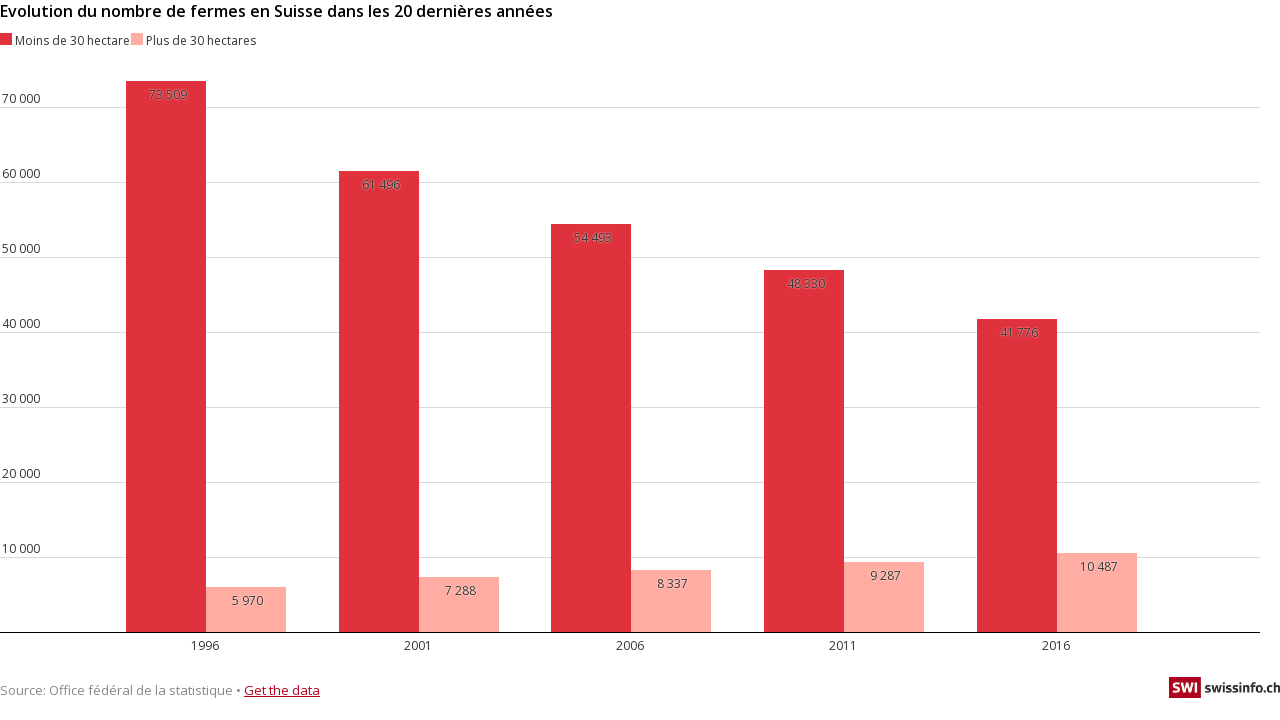

--- FILE ---
content_type: text/html
request_url: https://datawrapper.dwcdn.net/u73wn/1/
body_size: 5847
content:
<!DOCTYPE html>
<html>
<head>
    <meta http-equiv="X-UA-Compatible" content="IE=Edge"/>
    <title>Evolution du nombre de fermes en Suisse dans les 20 dernières années</title>
    <meta http-equiv="Content-Type" content="text/html; charset=utf-8">
    <meta name="viewport" content="width=device-width, initial-scale=0.95, maximum-scale=0.95, user-scalable=0" />
    <script type="text/javascript">
    if (window.parent && window.parent.postMessage) {
        window.parent.postMessage('datawrapper:vis:reload', '*');
    }
    </script>
        <!--[if lt IE 9]>
    <script src="/static/vendor/json-js/json2.min.js"></script>
    <script type="text/javascript">
        window.__ltie9 = true;
    </script>
    <![endif]-->
    
        <link rel="alternate" type="application/json+oembed" href="https://app.datawrapper.de/api/plugin/oembed?url=%2F%2Fdatawrapper.dwcdn.net%2Fu73wn%2F1%2F&amp;format=json" title="Evolution du nombre de fermes en Suisse dans les 20 dernières années" />


    <link rel="stylesheet" type="text/css" href="u73wn.all.css?v=0d67dcef"></link>

    <script type="text/javascript" charset="utf-8">
    window.__locale = 'fr-FR';
    </script>

      <script type="text/javascript" charset="utf-8" src="//datawrapper.dwcdn.net/assets/globalize.min.js?v=0d67dcef"></script>
        <script type="text/javascript" charset="utf-8" src="//datawrapper.dwcdn.net/assets/cultures/globalize.culture.fr-FR.js?v=0d67dcef"></script>
        <script type="text/javascript" charset="utf-8" src="//cdnjs.cloudflare.com/ajax/libs/underscore.js/1.8.3/underscore-min.js?v=0d67dcef"></script>
        <script type="text/javascript" charset="utf-8" src="//cdnjs.cloudflare.com/ajax/libs/jquery/1.11.1/jquery.min.js?v=0d67dcef"></script>
        <script type="text/javascript" charset="utf-8" src="//datawrapper.dwcdn.net/assets/vendor/d3-light/3.1.8/d3-light.min.js?v=0d67dcef"></script>
        <script type="text/javascript" charset="utf-8" src="//datawrapper.dwcdn.net/assets/vendor/chroma-js/0.5.4/chroma.min.js?v=0d67dcef"></script>
        <script type="text/javascript" charset="utf-8" src="//datawrapper.dwcdn.net/assets/vendor/raphael-js/2.1.2/raphael-min.js?v=0d67dcef"></script>
        <script type="text/javascript" charset="utf-8" src="/lib/vis/grouped-column-chart-5b51eb416fc393c45aaa9697045d31bf.min.js?v=0d67dcef"></script>
        <script type="text/javascript" charset="utf-8" src="/lib/chart-8e43a0492300b66cf19d174787b05bcca3208018.min.js?v=0d67dcef"></script>
  
    <script type="text/javascript">
        (function() {
            dw.theme.register('swissinfo', {"typography":{"chart":{"typeface":"Open Sans","color":"#000"},"headline":{"fontSize":16,"fontWeight":"bold","underlined":0,"cursive":0},"description":{"fontSize":13,"fontWeight":"normal","underlined":0,"cursive":0},"notes":{"fontSize":12,"fontWeight":"normal","underlined":0,"cursive":1},"footer":{"color":"#888","fontSize":13,"fontWeight":"normal","underlined":0,"cursive":0},"links":{"color":"#af001d","fontWeight":"normal","underlined":1,"cursive":0}},"colors":{"general":{"background":"transparent","padding":0},"palette":["#193442","#4c6570","#7e827a","#beb298","#e3cda1","#d18768","#b15953","#72302f","#fede3e","#c2c3c5","#a8d497","#82cab2","#5a7b80"]},"options":{"footer":{"logo":{"enabled":1,"height":21,"position":"right","url":"\/\/static.dwcdn.net\/custom\/themes\/swissinfo\/594a767c4fa63\/swissinfo.jpg"},"getTheData":{"enabled":1,"caption":"Get the data"},"embed":{"enabled":0,"caption":"Embed"},"staticImage":{"enabled":0,"caption":"Download Image"},"createdWithDatawrapper":0,"sourcePosition":"left","sourceCaption":"Source","chartCaption":"Chart:","mapCaption":"Map:","forkCaption":"based on"}}});
        }).call(this);
    </script>


    <style type="text/css">
        @import 'https://fonts.googleapis.com/css?family=Open+Sans:400,600';
.chart {
  font-family: Open Sans;
  color: #000;
  font-size: 12px;
  background: transparent;
  margin: 0 0px;
  height: 100%;
}
.chart #header {
  min-height: 1px;
  position: relative;
}
.chart #header .header-right {
  position: absolute;
  right: 10px;
  z-index: 20;
}
.chart #chart,
.chart .dw-chart-body {
  margin-top: 10px;
}
.chart h1 {
  font-weight: bold;
  font-size: 16px;
  font-style: normal;
  text-decoration: none;
  margin: 0 0 10px;
  text-align: left;
}
.chart p {
  font-weight: normal;
  font-size: 13px;
  font-style: normal;
  text-decoration: none;
  margin: 5px 0 10px !important;
  line-height: 17px;
}
.chart .dw-chart-notes {
  font-weight: normal;
  font-size: 12px;
  font-style: italic;
  text-decoration: none;
  margin-bottom: 5px;
  position: relative;
  margin-top: 10px;
}
.chart #footer,
.chart .dw-chart-footer {
  display: flex;
  justify-content: space-between;
  align-items: center;
  font-weight: normal;
  font-size: 13px;
  font-style: normal;
  text-decoration: none;
  color: #888;
}
.chart #footer > div > a::before,
.chart #footer > div > .source-block::before,
.chart #footer > div > .footer-block::before,
.chart .dw-chart-footer > div > a::before,
.chart .dw-chart-footer > div > .source-block::before,
.chart .dw-chart-footer > div > .footer-block::before {
  content: "•";
  display: inline-block;
}
.chart #footer > div > a:first-child::before,
.chart #footer > div > .source-block:first-child::before,
.chart #footer > div > .footer-block:first-child::before,
.chart .dw-chart-footer > div > a:first-child::before,
.chart .dw-chart-footer > div > .source-block:first-child::before,
.chart .dw-chart-footer > div > .footer-block:first-child::before {
  content: "";
  display: none;
}
.chart #footer a,
.chart .dw-chart-footer a {
  font-weight: normal;
  font-style: normal;
  text-decoration: underline;
  color: #af001d;
}
.chart a img {
  border: 0px;
}
.chart .embed-code {
  position: absolute;
  bottom: 20px;
  left: 0;
  padding: 15px;
  background: #eee;
  color: #000;
  border-radius: 6px;
  text-transform: none;
  font-size: 1em;
  box-shadow: 2px 2px 0px rgba(0,0,0,0.4);
  z-index: 1;
}
.chart .embed-code textarea {
  width: 90%;
  margin-top: 2%;
  height: 7em;
}
.chart .hide {
  display: none;
}
.chart .embed-code .close {
  cursor: pointer;
  position: absolute;
  right: 2%;
  top: 2%;
  font-size: 1.125em;
  opacity: 0.7;
}
.chart .embed-code .close:hover {
  opacity: 1;
}
.chart .label {
  font-size: 12px;
}
.chart .label span {
  color: #333;
  text-shadow: 0 0 2px #fff;
}
.chart .label.inverted span {
  text-shadow: 0 0px 2px #000000;
  color: #fff;
}
.chart .label.outline span {
  text-shadow: 0 1px 0 #FFFFFF, 1px 0 0 #FFFFFF, 0 -1px 0 #FFFFFF, -1px 0 0 #FFFFFF, 1px 1px 0 #FFFFFF, 1px -1px 0 #FFFFFF, -1px -1px 0 #FFFFFF, -1px 1px 0 #FFFFFF, 0 2px 1px #FFFFFF, 2px 0 1px #FFFFFF, 0 -2px 1px #FFFFFF, -2px 0 1px #FFFFFF, -1px 2px 0px #FFFFFF, 2px -1px 0px #FFFFFF, -1px -2px 0px #FFFFFF, -2px -1px 0px #FFFFFF, 1px 2px 0px #FFFFFF, 2px 1px 0px #FFFFFF, 1px -2px 0px #FFFFFF, -2px 1px 0px #FFFFFF;
}
.chart .label.outline span sup {
  text-shadow: none;
}
.chart .label.highlighted {
  font-weight: bold;
}
.chart .label.highlighted,
.chart .label .label.axis {
  font-size: 12px;
  z-index: 100;
}
.chart .label.hover {
  font-weight: bold;
}
.chart .label.value span {
  font-size: 12px;
}
.chart .label.series span {
  font-size: 12px;
}
.chart .label.rotate90 {
  -moz-transform: rotate(-90deg);
  -webkit-transform: rotate(-90deg);
  -ms-transform: rotate(-90deg);
  -o-transform: rotate(-90deg);
  filter: progid:DXImageTransform.Microsoft.BasicImage(rotation=3);
}
.chart .label.smaller span {
  font-size: 80%;
}
.chart .tooltip {
  z-index: 200;
  padding-bottom: 0px;
}
.chart .tooltip .content {
  background-color: #fff;
  border: 1px solid #888;
  box-shadow: 2px 2px 2px rgba(0,0,0,0.2);
  padding: 5px 8px;
}
.chart .tooltip label {
  font-weight: 700;
}
.chart .tooltip label:after {
  content: ": ";
}
.chart .logo {
  position: absolute;
  right: 0;
  bottom: 0;
}
.chart .logo .big {
  display: none;
}
.chart svg .axis,
.chart svg .tick,
.chart svg .grid,
.chart svg rect {
  shape-rendering: crispEdges;
}
.chart .filter-links {
  height: 30px;
  overflow-x: hidden;
  overflow-y: hidden;
  border-bottom: 1px solid #ccc;
  font-size: 12px;
}
.chart .filter-links a {
  color: #666;
  height: 28px;
  line-height: 28px;
  padding: 10px;
  text-decoration: none;
}
.chart .filter-links a:hover {
  background: #fff;
  color: #222;
}
.chart .filter-links a.active {
  font-weight: bold;
  color: #000;
  box-shadow: none;
  background: #fff;
  cursor: default;
  text-decoration: none;
  border-bottom: 3px solid #555;
  padding: 10px 10px 6px 10px;
}
.chart .filter-select {
  background-color: #FFFFFF;
  border: 1px solid #CCCCCC;
  border-radius: 4px 4px 4px 4px;
  padding: 4px 6px;
  vertical-align: middle;
  font-size: 12px;
}
.chart.plain #footer {
  height: 10px;
}
.chart.js .noscript {
  display: none;
}
.chart .hidden {
  display: none;
}
.chart .label.annotation span {
  background: transparent;
}
.chart .legend-item.hover .label {
  font-weight: bold;
}
.clearfix:after {
  content: ".";
  display: block;
  clear: both;
  visibility: hidden;
  line-height: 0;
  height: 0;
}
.clearfix {
  display: inline-block;
}
html[xmlns] .clearfix {
  display: block;
}
* html .clearfix {
  height: 1%;
}
.point {
  border: 1px solid #ccc;
  display: inline-block;
  position: absolute;
  background: #fff;
  z-index: 100;
  cursor: pointer;
  height: 20px;
  width: 20px;
  border-radius: 20px;
  top: 20px;
}
.point:hover {
  background: #ebebeb;
}
.point.active {
  background: #ccc;
  height: 20px;
  width: 20px;
  border-radius: 20px;
  top: 20px;
  border-color: #888;
}
.point-label {
  position: absolute;
}
.line {
  height: 1px;
  background: #ccc;
  position: absolute;
  left: 0px;
  top: 30px;
  z-index: 1;
}
.vis-pie-chart path,
.vis-donut-chart path,
.vis-election-donut-chart path {
  stroke-width: 0.5;
}
.chart.vis-grouped-column-chart {
  overflow: hidden;
}
.chart.vis-grouped-column-chart  .label {
  position: absolute;
}
.chart.vis-grouped-column-chart  .label.series {
  text-align: right;
}
.chart.vis-stacked-column-chart  .label.value {
  font-weight: bold;
}
.chart.vis-grouped-column-chart .legend .label {
  white-space: nowrap;
}

    </style>

    

<meta name="robots" content="noindex, nofollow"></head>
<body class="dw-chart chart vis-height-fit theme-swissinfo vis-grouped-column-chart">
    

                        
    <div class="dw-chart-header" id="header">
                    <h1 >
                <span class="chart-title">Evolution du nombre de fermes en Suisse dans les 20 dernières années</span>
            </h1>

            <p class="chart-intro hidden"></p>
            </div>

    <div class="dw-chart-body" id="chart"></div>

    <div class="dw-chart-notes hidden">
        
    </div>

    
    <div class="dw-chart-footer" id="footer">
                    <div class="footer-left">
                
                                    
                        
                                                                                <span class="footer-block source-block">
                                Source:
                            Office fédéral de la statistique</span>
                        
                        

                                                    <span class="footer-block">
                                                            <a href="data">Get the data</a>
                            </span>
                        
                        
                        
                                                                        </div>
            <div class="footer-right">
                
                                    <img height="21" src="//static.dwcdn.net/custom/themes/swissinfo/594a767c4fa63/swissinfo.jpg">
                            </div>
            </div>

    
    <script type="text/javascript">
    setTimeout(function() {
        var img = document.createElement('img');
        img.setAttribute('width', 1);
        img.setAttribute('height', 1);
        img.style.float = "right";
        img.setAttribute('src', '//stats.datawrapper.de/u73wn/pixel.gif?r='+escape(document.referrer || ''));
        document.body.appendChild(img);
    },10);
</script>



    <script type="text/javascript" charset="utf-8">

    if (document.getElementsByTagName('script').length > 0) $('body').addClass('js');

    var visJSON = {"id":"grouped-column-chart","title":"Grouped Column Chart","version":"35b21dba","dimensions":2,"extends":"raphael-chart","color-by":"row","order":10,"less":"\/var\/www\/datawrapper\/plugins\/visualization-column-charts\/static\/grouped-column-chart.less","axes":{"labels":{"accepts":["text","date"]},"columns":{"accepts":["number"],"multiple":true}},"options":{"base-color":{"type":"base-color","label":"Base color"},"sort-values":{"type":"checkbox","label":"Automatically sort bars"},"reverse-order":{"type":"checkbox","label":"Reverse order"},"value-labels":{"type":"radio-left","label":"Value labels","options":[{"value":"auto","label":"On hover"},{"value":"show","label":"Show"},{"value":"hide","label":"Hide"}],"default":"auto"}},"libraries":[],"__static_path":"assets\/plugins\/visualization-column-charts\/","__plugin":"visualization-column-charts","icon":"<?xml version=\"1.0\" encoding=\"utf-8\"?>\n<!-- Generator: Adobe Illustrator 21.1.0, SVG Export Plug-In . SVG Version: 6.00 Build 0)  -->\n<svg version=\"1.1\" id=\"Ebene_1\" xmlns=\"http:\/\/www.w3.org\/2000\/svg\" xmlns:xlink=\"http:\/\/www.w3.org\/1999\/xlink\" x=\"0px\" y=\"0px\"\n\t viewBox=\"0 0 100 100\" style=\"enable-background:new 0 0 100 100;\" xml:space=\"preserve\">\n<style type=\"text\/css\">\n\t.st0{opacity:0.5;enable-background:new    ;}\n\t.st1{fill:#FF00FF;}\n<\/style>\n<rect x=\"-0.5\" y=\"39\" width=\"20.5\" height=\"46\"\/>\n<rect x=\"57\" y=\"19.9\" width=\"20.5\" height=\"65.1\"\/>\n<rect x=\"22.6\" y=\"44.1\" class=\"st0\" width=\"20.5\" height=\"40.8\"\/>\n<rect x=\"79.5\" y=\"-0.2\" class=\"st0\" width=\"20.5\" height=\"85.2\"\/>\n<rect x=\"266.5\" y=\"144.3\" class=\"st1\" width=\"25\" height=\"85\"\/>\n<\/svg>\n","locale":[]};


    __dw.init($.extend({
        chartJSON: {"id":"u73wn","title":"Evolution du nombre de fermes en Suisse dans les 20 derni\u00e8res ann\u00e9es","theme":"swissinfo","createdAt":"2018-02-15 12:45:33","lastModifiedAt":"2018-02-15 12:47:57","type":"grouped-column-chart","metadata":{"data":{"transpose":false,"vertical-header":true,"horizontal-header":true,"changes":[{"row":1,"value":"","column":0},{"row":1,"value":"Moins de 30 hectares","column":0},{"row":2,"value":"Plus de 30 hectares","column":0},{"row":1,"value":"Weniger als 30 Hektar","column":0},{"row":2,"value":"Mehr als 30 Hektar","column":0},{"row":1,"value":"Moins de 30 hectares","column":0},{"row":2,"value":"Plus de 30 hectares","column":0}],"column-format":[]},"visualize":{"highlighted-series":[],"highlighted-values":[],"rules":false,"thick":false,"margin":10,"x-grid":"off","y-grid":"on","padding":35,"scale-y":"linear","sort-by":"first","labeling":"right","sort-asc":true,"color-key":{"bars":{"color":"#a8c8dd","label":"bars","def_lbl":"bars"}},"normalize":false,"sort-bars":"keep","background":false,"base-color":"#f4464a","color-bars":"#a8c8dd","grid-lines":"auto","range-ends":"circle","color-bars2":"#1f77b4","label-space":30,"mirror-bars":false,"range-color":"fixed","resort-bars":false,"sort-arrows":"keep","swap-labels":false,"block-labels":false,"connect-bars":false,"fill-between":false,"label-colors":false,"label-margin":0,"line-symbols":false,"range-extent":"nice","value-labels":"show","interpolation":"linear","margin-mobile":10,"reverse-order":false,"rotate-labels":false,"show-tooltips":true,"x-tick-format":"YYYY","y-grid-format":"0,0.[00]","y-grid-labels":"auto","padding-mobile":35,"show-arrow-key":true,"show-color-key":false,"direct-labeling":"always","highlight-range":false,"label-alignment":"left","line-symbols-on":"both","range-end-color":3,"same-as-desktop":true,"y-grid-subdivide":true,"custom-grid-lines":"","date-label-format":"YYYY","fixed-range-color":"#cccccc","hide-value-labels":false,"line-symbols-size":3.5,"range-start-color":0,"independent-scales":false,"label-space-mobile":30,"line-symbols-shape":"circle","range-value-labels":"none","space-between-cols":10,"value-label-format":"0,0.[00]","compact-group-labels":false,"line-symbols-opacity":1,"area-fill-color-below":"#cccccc","ignore-missing-values":false,"value-label-alignment":"left","direct-labeling-mobile":"always","area-fill-color-between":"#cccccc"},"describe":{"source-name":"Office f\u00e9d\u00e9ral de la statistique","source-url":"","number-format":"-","number-divisor":0,"number-append":"","number-prepend":"","intro":"","computed-columns":[]},"publish":{"embed-width":586,"embed-height":472,"embed-codes":{"embed-method-iframe":"<iframe src=\"\/\/datawrapper.dwcdn.net\/u73wn\/1\/\" scrolling=\"no\" frameborder=\"0\" allowtransparency=\"true\" width=\"586\" height=\"472\"><\/iframe>","embed-method-responsive":"<iframe id=\"datawrapper-chart-u73wn\" src=\"\/\/datawrapper.dwcdn.net\/u73wn\/1\/\" scrolling=\"no\" frameborder=\"0\" allowtransparency=\"true\" style=\"width: 0; min-width: 100% !important;\" height=\"472\"><\/iframe><script type=\"text\/javascript\">if(\"undefined\"==typeof window.datawrapper)window.datawrapper={};window.datawrapper[\"u73wn\"]={},window.datawrapper[\"u73wn\"].embedDeltas={\"100\":604,\"200\":516,\"300\":494,\"400\":494,\"500\":494,\"700\":472,\"800\":472,\"900\":472,\"1000\":472},window.datawrapper[\"u73wn\"].iframe=document.getElementById(\"datawrapper-chart-u73wn\"),window.datawrapper[\"u73wn\"].iframe.style.height=window.datawrapper[\"u73wn\"].embedDeltas[Math.min(1e3,Math.max(100*Math.floor(window.datawrapper[\"u73wn\"].iframe.offsetWidth\/100),100))]+\"px\",window.addEventListener(\"message\",function(a){if(\"undefined\"!=typeof a.data[\"datawrapper-height\"])for(var b in a.data[\"datawrapper-height\"])if(\"u73wn\"==b)window.datawrapper[\"u73wn\"].iframe.style.height=a.data[\"datawrapper-height\"][b]+\"px\"});<\/script>"},"chart-height":393,"embed-heights":{"100":604,"200":516,"300":494,"400":494,"500":494,"700":472,"800":472,"900":472,"1000":472}},"json_error":null},"authorId":9747,"showInGallery":false,"language":"fr-FR","guestSession":null,"lastEditStep":5,"publishedAt":"2018-02-15 12:48:02","publicUrl":"\/\/datawrapper.dwcdn.net\/u73wn\/1\/","publicVersion":1,"organizationId":"swissinfo","forkedFrom":"nQYWw","externalData":null,"forkable":false,"isFork":false,"inFolder":null},
        chartLocale: 'fr-FR',
        themeId: 'swissinfo',
        visId: 'grouped-column-chart',
        visJSON: visJSON,
        metricPrefix: {"3":"k","6":"m","9":"b","12":"t"},
        lang: 'fr',
        data: "X.1,1996,2001,2006,2011,2016\nExploitations de moins de 30 ha,73509,61496,54493,48330,41776\nExploitations de plus de 30 ha,5970,7288,8337,9287,10487"
    }, window.__dwParams));

    if (/iP(hone|od|ad)/.test(navigator.platform)) {
        window.onload = __dw.render();
    }

    if (visJSON.height == "fixed") {
        setInterval(function() {
            var desiredHeight = $('html').outerHeight(true);
            window.parent.postMessage({
                'datawrapper-height': {
                    'u73wn': desiredHeight
                }
            }, "*");

            window.parent.postMessage({
                sentinel: 'amp',
                type: 'embed-size',
                height: desiredHeight
            }, '*');
        }, 1000);
    }

    
    </script>

</body>
</html>
